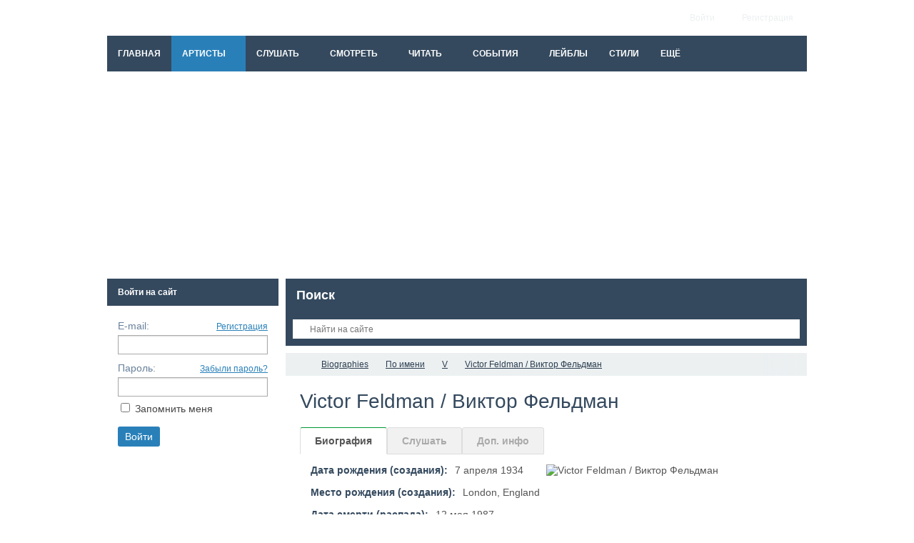

--- FILE ---
content_type: text/html; charset=utf-8
request_url: https://pro-jazz.com/artists/victor-feldman.html
body_size: 11129
content:
<!DOCTYPE html>
<html>
<head>

<!-- Google tag (gtag.js) -->
<script async src="https://www.googletagmanager.com/gtag/js?id=G-DPKN4ZDXN1"></script>
<script>
  window.dataLayer = window.dataLayer || [];
  function gtag(){dataLayer.push(arguments);}
  gtag('js', new Date());

  gtag('config', 'G-DPKN4ZDXN1');
</script>

    <title>Victor Feldman / Виктор Фельдман — Pro-jazz Club - the whole world of jazz and even more</title>
    <meta http-equiv="Content-Type" content="text/html; charset=utf-8">
    <meta name="viewport" content="width=device-width, initial-scale=1.0">
	  <meta name="yandex-verification" content="bc3289038abab708" />
                                        	
            <!--[if lt IE 9]>
        <script src="//cdnjs.cloudflare.com/ajax/libs/html5shiv/r29/html5.min.js"></script>
        <script src="//cdnjs.cloudflare.com/ajax/libs/livingston-css3-mediaqueries-js/1.0.0/css3-mediaqueries.min.js"></script>
    <![endif]-->
    	<meta name="keywords" content=",">
	<meta name="description" content=", , Английский джазовый пианист и перкуссионист.     Будучи удивительно одарённым ребёнком, Фельдман был вовлечён в мир профессиональной музыки благодаря своему дяде барабанщику Максу Бейкону (Max Bacon).">
	<link href="https://pro-jazz.com/artists/victor-feldman.html?amp=1" rel="amphtml" />
	<link rel="search" type="application/opensearchdescription+xml" href="/search/opensearch" title="Поиск на Pro-jazz Club - the whole world of jazz and even more" />
	<script type="text/javascript">var stopblock_options = {"stopblock_notify_link":"\/stopblock","title":"\u041f\u043e\u0436\u0430\u043b\u0443\u0439\u0441\u0442\u0430, \u043e\u0442\u043a\u043b\u044e\u0447\u0438\u0442\u0435 \u0431\u043b\u043e\u043a\u0438\u0440\u043e\u0432\u043a\u0443 \u0440\u0435\u043a\u043b\u0430\u043c\u044b","desc":"\u0420\u0435\u043a\u043b\u0430\u043c\u0430 \u043f\u043e\u043c\u043e\u0433\u0430\u0435\u0442 \u043d\u0430\u043c \u043f\u0440\u0435\u0434\u043e\u0441\u0442\u0430\u0432\u043b\u044f\u0442\u044c \u0441\u0435\u0440\u0432\u0438\u0441\u044b \u0441\u0430\u0439\u0442\u0430 \u0431\u0435\u0441\u043f\u043b\u0430\u0442\u043d\u043e","template":1,"disable_text":"\u041a\u0430\u043a \u043e\u0442\u043a\u043b\u044e\u0447\u0438\u0442\u044c","notify_delay":300,"class":"adsbox pub_300x250 pub_300x250m pub_728x90 text-ad textAd text_ad text_ads text-ads text-ad-links"};</script>
	<link rel="stylesheet" type="text/css" href="/cache/static/css/styles.96de5dc91206c075e917786476237275.css">
	<link rel="stylesheet" type="text/css" href="/templates/default/css/field_navigation/styles.css">
	<script type="text/javascript" src="/cache/static/js/scripts.8709836295c22440679eb91a7fccb3a8.js"></script>
    <meta name="csrf-token" content="$2y$08$J0HpPALpBeyjfsEqF76QxOhCAblPeZOIsNH2TKdX/9vLbHC81YWFq" />
    <style>#layout header #logo a, #layout header #logo > span {
    background-image: url("/upload/000/u2/62/15/b0c0b124.png") !important;
}
#body section {
    float: right !important;
}
#body aside {
    float: left !important;
}
#body aside .menu li ul {
    right: auto !important;
    left: 210px;}
@media screen and (max-width: 980px) {
    #layout { width: 98% !important; min-width: 0 !important; }
}
</style>
    
    <script async src="https://pagead2.googlesyndication.com/pagead/js/adsbygoogle.js?client=ca-pub-5372247184853362"
     crossorigin="anonymous"></script>
</head>
<body id="desktop_device_type">
    <div id="layout">

<!-- <script async language="javascript" charset="UTF-8" type="text/javascript" src="//ohsatum.info/7jpfa65i8lu6jwnhv5eplh668oeqiqwk87vf4nmpqqtx69butc6tz4m.js?4i01lic4=GgxN"></script> -->
        
        <header>
            <div id="logo">
                                    <a href="/"></a>
                            </div>
            <div class="widget_ajax_wrap" id="widget_pos_header"><ul class="menu">

    
    
        
        
        
        <li class="ajax-modal key">
                            <a title="Войти" class="item"  href="/auth/login"  target="_self">
                    <span class="wrap">
                        Войти                                            </span>
                </a>
            
            
        
    
        
                    </li>
        
        
        <li class="user_add">
                            <a title="Регистрация" class="item"  href="/auth/register"  target="_self">
                    <span class="wrap">
                        Регистрация                                            </span>
                </a>
            
            
        
    
            </li></ul>
    </div>
        </header>
        

                    <nav>
                <div class="widget_ajax_wrap" id="widget_pos_top"><ul class="menu">

    
    
        
        
        
        <li >
                            <a title="Главная" class="item"  href="/"  target="_self">
                    <span class="wrap">
                        Главная                                            </span>
                </a>
            
            
        
    
        
                    </li>
        
        
        <li class="active folder">
                            <a title="Артисты" class="item"  href="/artists"  target="_self">
                    <span class="wrap">
                        Артисты                                            </span>
                </a>
            
            <ul>
        
    
        
        
        
        <li >
                            <a title="по имени" class="item"  href="/artists/po-imeni"  target="_self">
                    <span class="wrap">
                        по имени                                            </span>
                </a>
            
            
        
    
        
                    </li>
        
        
        <li >
                            <a title="по фамилии" class="item"  href="/artists/po-familii"  target="_self">
                    <span class="wrap">
                        по фамилии                                            </span>
                </a>
            
            
        
    
        
                    </li>
        
        
        <li >
                            <a title="по инструментам" class="item"  href="/artists/po-instrumentam"  target="_self">
                    <span class="wrap">
                        по инструментам                                            </span>
                </a>
            
            
        
    
        
                    </li>
        
        
        <li >
                            <a title="по стилям" class="item"  href="/artists/po-stiljam"  target="_self">
                    <span class="wrap">
                        по стилям                                            </span>
                </a>
            
            
        
    
                    </li></ul>
        
                    </li>
        
        
        <li class="folder">
                            <a title="Слушать" class="item"  href="/audio"  target="_self">
                    <span class="wrap">
                        Слушать                                            </span>
                </a>
            
            <ul>
        
    
        
        
        
        <li class="folder">
                            <a title="Hi-Res" class="item"  href="/audio/hi-res"  target="_self">
                    <span class="wrap">
                        Hi-Res                                            </span>
                </a>
            
            <ul>
        
    
        
        
        
        <li class="folder">
                            <a title="Conversions" class="item"  href="/audio/hi-res/conversions"  target="_self">
                    <span class="wrap">
                        Conversions                                            </span>
                </a>
            
            <ul>
        
    
        
        
        
        <li >
                            <a title="Blu-Ray, ADVD &amp; DVD-Audio" class="item"  href="/audio/hi-res/conversions/blu-ray-advd-dvd-audio"  target="_self">
                    <span class="wrap">
                        Blu-Ray, ADVD &amp; DVD-Audio                                            </span>
                </a>
            
            
        
    
        
                    </li>
        
        
        <li >
                            <a title="Quadraphonic" class="item"  href="/audio/hi-res/conversions/quadraphonic"  target="_self">
                    <span class="wrap">
                        Quadraphonic                                            </span>
                </a>
            
            
        
    
        
                    </li>
        
        
        <li >
                            <a title="Upmixes | Downmixes" class="item"  href="/audio/hi-res/conversions/upmixes-downmixes"  target="_self">
                    <span class="wrap">
                        Upmixes | Downmixes                                            </span>
                </a>
            
            
        
    
                    </li></ul>
        
                    </li>
        
        
        <li >
                            <a title="Multichannel" class="item"  href="/audio/hi-res/multichannel"  target="_self">
                    <span class="wrap">
                        Multichannel                                            </span>
                </a>
            
            
        
    
        
                    </li>
        
        
        <li >
                            <a title="SACD" class="item"  href="/audio/hi-res/sacd"  target="_self">
                    <span class="wrap">
                        SACD                                            </span>
                </a>
            
            
        
    
        
                    </li>
        
        
        <li >
                            <a title="Vinyl" class="item"  href="/audio/hi-res/vinyl"  target="_self">
                    <span class="wrap">
                        Vinyl                                            </span>
                </a>
            
            
        
    
                    </li></ul>
        
                    </li>
        
        
        <li >
                            <a title="Collections" class="item"  href="/audio/collections"  target="_self">
                    <span class="wrap">
                        Collections                                            </span>
                </a>
            
            
        
    
        
                    </li>
        
        
        <li >
                            <a title="Lossless" class="item"  href="/audio/lossless"  target="_self">
                    <span class="wrap">
                        Lossless                                            </span>
                </a>
            
            
        
    
        
                    </li>
        
        
        <li >
                            <a title="Series" class="item"  href="/audio/series"  target="_self">
                    <span class="wrap">
                        Series                                            </span>
                </a>
            
            
        
    
        
                    </li>
        
        
        <li >
                            <a title="Various Artists" class="item"  href="/audio/various-artists"  target="_self">
                    <span class="wrap">
                        Various Artists                                            </span>
                </a>
            
            
        
    
        
                    </li>
        
        
        <li >
                            <a title="Lossy" class="item"  href="/audio/lossy"  target="_self">
                    <span class="wrap">
                        Lossy                                            </span>
                </a>
            
            
        
    
                    </li></ul>
        
                    </li>
        
        
        <li class="folder">
                            <a title="Смотреть" class="item"  href="/videos"  target="_self">
                    <span class="wrap">
                        Смотреть                                            </span>
                </a>
            
            <ul>
        
    
        
        
        
        <li >
                            <a title="SD" class="item"  href="/videos/sd"  target="_self">
                    <span class="wrap">
                        SD                                            </span>
                </a>
            
            
        
    
        
                    </li>
        
        
        <li >
                            <a title="DVD" class="item"  href="/videos/dvd"  target="_self">
                    <span class="wrap">
                        DVD                                            </span>
                </a>
            
            
        
    
        
                    </li>
        
        
        <li >
                            <a title="HD 720" class="item"  href="/videos/hd-720"  target="_self">
                    <span class="wrap">
                        HD 720                                            </span>
                </a>
            
            
        
    
        
                    </li>
        
        
        <li >
                            <a title="FullHD 1080" class="item"  href="/videos/fullhd-1080"  target="_self">
                    <span class="wrap">
                        FullHD 1080                                            </span>
                </a>
            
            
        
    
        
                    </li>
        
        
        <li >
                            <a title="Blu-ray" class="item"  href="/videos/blu-ray"  target="_self">
                    <span class="wrap">
                        Blu-ray                                            </span>
                </a>
            
            
        
    
        
                    </li>
        
        
        <li >
                            <a title="UltraHD 2160" class="item"  href="/videos/ultrahd-2160"  target="_self">
                    <span class="wrap">
                        UltraHD 2160                                            </span>
                </a>
            
            
        
    
        
                    </li>
        
        
        <li >
                            <a title="Биографические фильмы" class="item"  href="/videos/bio-films"  target="_self">
                    <span class="wrap">
                        Биографические фильмы                                            </span>
                </a>
            
            
        
    
        
                    </li>
        
        
        <li >
                            <a title="Документальные фильмы" class="item"  href="/videos/doc-films"  target="_self">
                    <span class="wrap">
                        Документальные фильмы                                            </span>
                </a>
            
            
        
    
        
                    </li>
        
        
        <li >
                            <a title="Музыкальные фильмы" class="item"  href="/videos/music-films"  target="_self">
                    <span class="wrap">
                        Музыкальные фильмы                                            </span>
                </a>
            
            
        
    
        
                    </li>
        
        
        <li class="folder">
                            <a title="Смотреть он-лайн" class="item"  href="/video"  target="_self">
                    <span class="wrap">
                        Смотреть он-лайн                                            </span>
                </a>
            
            <ul>
        
    
        
        
        
        <li >
                            <a title="Pro-jazz Video Club" class="item"  href="/channels/pro-jazz-video-club.html"  target="_self">
                    <span class="wrap">
                        Pro-jazz Video Club                                            </span>
                </a>
            
            
        
    
                    </li></ul>
                    </li></ul>
        
                    </li>
        
        
        <li class="folder">
                            <a title="Читать" class="item"  href="/news"  target="_self">
                    <span class="wrap">
                        Читать                                            </span>
                </a>
            
            <ul>
        
    
        
        
        
        <li >
                            <a title="Журналы" class="item"  href="/news/magazines"  target="_self">
                    <span class="wrap">
                        Журналы                                            </span>
                </a>
            
            
        
    
        
                    </li>
        
        
        <li >
                            <a title="Интервью" class="item"  href="/news/interview"  target="_self">
                    <span class="wrap">
                        Интервью                                            </span>
                </a>
            
            
        
    
        
                    </li>
        
        
        <li >
                            <a title="Книги" class="item"  href="/news/books"  target="_self">
                    <span class="wrap">
                        Книги                                            </span>
                </a>
            
            
        
    
        
                    </li>
        
        
        <li >
                            <a title="Некрологи" class="item"  href="/news/nekrologi"  target="_self">
                    <span class="wrap">
                        Некрологи                                            </span>
                </a>
            
            
        
    
        
                    </li>
        
        
        <li >
                            <a title="Премии" class="item"  href="/news/premii"  target="_self">
                    <span class="wrap">
                        Премии                                            </span>
                </a>
            
            
        
    
        
                    </li>
        
        
        <li >
                            <a title="Рецензии" class="item"  href="/news/reviews"  target="_self">
                    <span class="wrap">
                        Рецензии                                            </span>
                </a>
            
            
        
    
        
                    </li>
        
        
        <li >
                            <a title="Списки популярности" class="item"  href="/news/spiski-populjarnosti"  target="_self">
                    <span class="wrap">
                        Списки популярности                                            </span>
                </a>
            
            
        
    
        
                    </li>
        
        
        <li >
                            <a title="Статьи" class="item"  href="/news/articles"  target="_self">
                    <span class="wrap">
                        Статьи                                            </span>
                </a>
            
            
        
    
                    </li></ul>
        
                    </li>
        
        
        <li class="folder">
                            <a title="События" class="item"  href="/daylist"  target="_self">
                    <span class="wrap">
                        События                                            </span>
                </a>
            
            <ul>
        
    
        
        
        
        <li >
                            <a title="Календарь событий" class="item"  href="/daylist/calendar"  target="_self">
                    <span class="wrap">
                        Календарь событий                                            </span>
                </a>
            
            
        
    
                    </li></ul>
        
                    </li>
        
        
        <li >
                            <a title="Лейблы" class="item"  href="/labels"  target="_self">
                    <span class="wrap">
                        Лейблы                                            </span>
                </a>
            
            
        
    
        
                    </li>
        
        
        <li >
                            <a title="Стили" class="item"  href="/styles"  target="_self">
                    <span class="wrap">
                        Стили                                            </span>
                </a>
            
            
        
    
        
                    </li>
        
        
        <li class="folder more">
                            <a title="Ещё" class="item"  href="javascript:void(0)"  >
                    <span class="wrap">
                        Ещё                                            </span>
                </a>
            
            <ul>
        
    
        
        
        
        <li >
                            <a title="FAQ" class="item"  href="/faq"  target="_self">
                    <span class="wrap">
                        FAQ                                            </span>
                </a>
            
            
        
    
        
                    </li>
        
        
        <li >
                            <a title="О нас" class="item"  href="https://pro-jazz.com/pages/about.html"  target="_self">
                    <span class="wrap">
                        О нас                                            </span>
                </a>
            
            
        
    
            </li></ul>
            </li></ul>
    </div>
            </nav>
                <script async src="https://pagead2.googlesyndication.com/pagead/js/adsbygoogle.js?client=ca-pub-5372247184853362"
     crossorigin="anonymous"></script>
<!-- ���� ������� -->
<ins class="adsbygoogle"
     style="display:block"
     data-ad-client="ca-pub-5372247184853362"
     data-ad-slot="6535459000"
     data-ad-format="auto"
     data-full-width-responsive="true"></ins>
<script>
     (adsbygoogle = window.adsbygoogle || []).push({});
</script>

        <div id="body">

            
            
            <section style="width:730px">

                <div class="widget_ajax_wrap" id="widget_pos_left-top"><div class="widget">
            <h4 class="title">
            Поиск                    </h4>
        <div class="body">
        <div class="widget_search">
    <form action="/search" method="get">
        <input type="text" class="input" name="q" value="" placeholder="Найти на сайте" />    </form>
</div>
    </div>
</div></div>

                                    <article>
                                                    <div id="breadcrumbs">
                                <ul itemscope="" itemtype="http://schema.org/BreadcrumbList">

    <li class="home">
        <a href="/" title="Главная"></a>
    </li>

    
        <li class="sep"></li>

        
            
            <li itemscope itemprop="itemListElement" itemtype="http://schema.org/ListItem">
                                    <a href="/artists" itemprop="item">
                    	<span itemprop="name">Biographies</span>	
                		<meta itemprop="position" content="1">
                    </a>
                            </li>

                            <li class="sep"></li>
            
            
        
            
            <li itemscope itemprop="itemListElement" itemtype="http://schema.org/ListItem">
                                    <a href="/artists/po-imeni" itemprop="item">
                    	<span itemprop="name">По имени</span>	
                		<meta itemprop="position" content="2">
                    </a>
                            </li>

                            <li class="sep"></li>
            
            
        
            
            <li itemscope itemprop="itemListElement" itemtype="http://schema.org/ListItem">
                                    <a href="/artists/po-imeni/v" itemprop="item">
                    	<span itemprop="name">V</span>	
                		<meta itemprop="position" content="3">
                    </a>
                            </li>

                            <li class="sep"></li>
            
            
        
            
            <li itemscope itemprop="itemListElement" itemtype="http://schema.org/ListItem">
                                    <a href="/artists/victor-feldman.html" itemprop="item">
                    	<span itemprop="name">Victor Feldman / Виктор Фельдман</span>	
                		<meta itemprop="position" content="4">
                    </a>
                            </li>

            
            
        
    </ul>                            </div>
                                                <div id="controller_wrap">
    <h1>
        Victor Feldman / Виктор Фельдман            </h1>
        





<div class="content_item artists_item">
    		    		    		    		    		    		    		    		    		    		    		    		    		    		    		    		    		    		    		    		    		    		    		    		    		    </div>


<div class="content_item artists_item">
<div class="customtabs">



 <input id="tab1" type="radio" name="tabs" checked><label for="tab1" title="Биография">Биография</label><input id="tab2" type="radio" name="tabs"><label for="tab2" title="Слушать">Слушать</label><input id="tab3" type="radio" name="tabs"><label for="tab3" title="Доп. инфо">Доп. инфо</label><tab id="content1"><div class="field ft_image f_photo right_field" style="width:50%;"><div class="value"><img src="/upload/000/u2/e8/a3/viktor-feldman-photo-big.jpg"  title="Victor Feldman / Виктор Фельдман" alt="Victor Feldman / Виктор Фельдман"  /></div></div><div class="field ft_string f_data_of_birth auto_field" ><div class="title_left">Дата рождения (создания): </div><div class="value">7 апреля 1934</div></div><div class="field ft_string f_place_of_birth auto_field" ><div class="title_left">Место рождения (создания): </div><div class="value">London, England</div></div><div class="field ft_string f_data_of_death auto_field" ><div class="title_left">Дата смерти (распада): </div><div class="value">12 мая 1987</div></div><div class="field ft_string f_place_of_death auto_field" ><div class="title_left">Место смерти (распада): </div><div class="value">Los Angeles, California, USA</div></div><div class="field ft_parent f_parent_instrument_id auto_field" ><div class="title_left">Инструменты: </div><div class="value"><a href="/instrument/56-percussion.html">Percussion</a>, <a href="/instrument/41-vibraphone.html">Vibraphone</a>, <a href="/instrument/4-drums.html">Drums</a>, <a href="/instrument/3-piano.html">Piano</a></div></div><div class="field ft_parent f_parent_styles_id auto_field" ><div class="title_left">Стили: </div><div class="value"><a href="/styles/vibraphonemarimba-jazz-142.html">Vibraphone/Marimba Jazz</a>, <a href="/styles/bop-114.html">Bop</a>, <a href="/styles/cool-102.html">Cool</a>, <a href="/styles/crossover-jazz-100.html">Crossover Jazz</a>, <a href="/styles/fusion-79.html">Fusion</a>, <a href="/styles/post-bop-32.html">Post-Bop</a></div></div><div class="field ft_autoctype f_similar_to auto_field" ><div class="title_left">Подобные исполнители: </div><div class="value"><a class="" href="/artists/don-friedman.html">Don Friedman</a>, <a class="" href="/artists/milt-jackson.html">Milt Jackson</a>, <a class="" href="/artists/terry-gibbs.html">Terry Gibbs</a>, <a class="" href="/artists/bobby-hutcherson.html">Bobby Hutcherson</a>, <a class="" href="/artists/vince-guaraldi.html">Vince Guaraldi</a></div></div><div class="field ft_html f_deez_mus right_field" style="width:50%;"><div class="value"><p><iframe frameborder="0" height="850" scrolling="no" src="https://www.deezer.com/plugins/player?format=square&amp;autoplay=false&amp;playlist=true&amp;width=500&amp;height=850&amp;color=007FEB&amp;layout=&amp;size=big&amp;type=album&amp;id=145609" width="500"></iframe></p></div></div><div class="field ft_html f_content auto_field" ><div class="title_top">Биография: </div><div class="value">Английский джазовый пианист и перкуссионист.

Будучи удивительно одарённым ребёнком, Фельдман был вовлечён в мир профессиональной музыки благодаря своему дяде барабанщику Максу Бейкону (Max Bacon). Уже в возрасте семи лет начал играть на барабанах в семейном трио вместе со своими братьями кларнетистом Робертом (Robert) и пианистом Монти (Monty) в Feldman Swing Club, основанном их отцом в Лондоне в 1942.

Его можно увидеть в фильмах "King Arthur Was a Gentleman" (1942) и "Theatre Royal" (1943).

В 1944, когда ему исполнилось десять, он принял участие в выступлениях оркестра Army <a href="/air.html">Air</a> Force Band Гленна Миллера (Glenn Miller). В юношеском возрасте он работает в оркестрах Ральфа Шерона (Ralph Sharon), Роя Фокса (<a href="/roy-fox.html">Roy Fox</a>) и Ронни Скотта (Ronnie Scott) и выступает с близкими по духу музыкантами Джоном Денквортом (<a href="/john-dankworth.html">John Dankworth</a>), Стэном Трейси (Stan Tracey), Табби Хайесом (Tubby Hayes) и Тони Кромби (Tony Crombie).

Фельдман также осваивает пианино и, по совету своего преподавателя Карла Крамера (Carlo Krahmer) из Esquire Records вскоре добавляет в свой инструментальный арсенал вибрафон, постепенно оставив барабаны, используя их лишь в особых случаях. К середине 50-х, к моменту эмиграции в США, он работает прежде всего, как виброфонист, продолжая, однако, играть на пианино, демонстрируя оригинальный и деликатный подход. Первой трансатлантической работой Фельдмана становится оркестр Вуди Хермана (<a href="/woody-herman.html">Woody Herman</a>). Позже он выступает на Западном побережье, записывается с Шелли Манном (Shelly Manne).

В конце 50-х Фельдман расширяет свою многосторонность, изучая искусство аранжировки с Марти Пайхом (Marty Paich). В 60-х он играет с Бенни Гудменом (<a href="/benny-goodman.html">Benny Goodman</a>), с которым посещает с гастролями Советский Союз в 1962, и Майлсом Девисом (<a href="/miles-davis.html">Miles Davis</a>), для которого он пишет "Seven Steps To Heaven". Перед тем, как пригласить Фельдмана к себе, Кеннонболл Эддерли (<a href="/cannonball-adderley.html">Cannonball Adderley</a>) решил подстраховаться и проиграл несколько его записей участникам своей группы. Все в один голос заявили, что это выдающаяся музыкальная личность и они рады будут поработать вместе. Интересно, сказал ли Эддерли своим сайдменам, что их новый компаньон британец, еврей и белый?

Будучи всегда открытым для новых концепций, Фельдман в 70-80-х легко переходит в джаз-роковый фьюжн, среди многих других работает с группой <a href="/steely-dan.html">Steely Dan</a> и Томом Скоттом (Tom Scott). Он продолжает исполнять и мейнстрим джаз. В 80-х записывается со Спайком Робинсоном (Spike Robinson), с которым выступал в Лондоне тридцатью годами ранее. Он записывается для таких лейблов, как Choice, Concord, Palo Alto и TBA. Возглавляет кроссовер группу The Generation Band, в которой на барабанах часто играет его сын Тревор Фельдман (Trevor Feldman).

Виктор Фельдман внезапно умирает из-за сердечного приступа. В 2009 он был введён в Зал славы музыкантов (Musicians Hall of Fame) в Нешвилле. </div></div><div class="field ft_html f_sources none_field" ><div class="title_top">Источники: </div><div class="value"><ul><li><a href="/redirect?url=http%3A%2F%2Fvictorfeldman.com%2FVF_biography.html" class="external_link" target="_blank" rel="nofollow">victorfeldman.com/VF_biography.html</a></li> <li><a href="/redirect?url=https%3A%2F%2Fen.wikipedia.org%2Fwiki%2FVictor_Feldman" class="external_link" target="_blank" rel="nofollow">en.wikipedia.org/wiki/Victor_Feldman</a></li> <li><a href="/redirect?url=https%3A%2F%2Fwww.jazzdisco.org%2Fvictor-feldman%2Fdiscography%2F" class="external_link" target="_blank" rel="nofollow">www.jazzdisco.org/victor-feldman/discography/</a></li> <li><a href="/redirect?url=https%3A%2F%2Fwww.allmusic.com%2Fartist%2Fvictor-feldman-mn0000977537" class="external_link" target="_blank" rel="nofollow">www.allmusic.com/artist/victor-feldman-mn0000977537</a></li> <li><a href="/redirect?url=http%3A%2F%2Fjazzprofiles.blogspot.com%2F2017%2F07%2Fvictor-feldman-career-overview.html" class="external_link" target="_blank" rel="nofollow">jazzprofiles.blogspot.com/2017/07/victor-feldman-career-overview.html</a></li></ul></div></div><div class="field ft_string f_author none_field" ><div class="title_left">Автор публикации: </div><div class="value">Панченко Юлик</div></div><div class="field ft_navigation f_navigation_bio auto_field" ><div class="value"><div class="ctype_navigation">
            <div class="previous_ctype_navigation">
            <a href="/artists/victor-bailey.html" title="Victor Bailey / Виктор Бейли">
                &larr;                     Victor Bailey / Виктор Бейли                            </a>
        </div>
                <div class="next_ctype_navigation">
            <a href="/artists/vince-guaraldi.html" title="Vince Guaraldi / Винс Гуаральди">
                                    Vince Guaraldi / Винс Гуаральди                 &rarr;
            </a>
        </div>
    </div></div></div></tab><tab id="content2">

    <div class="content_list featured audio_list">

        
            
			<div class="content_list_item audio_list_item">

                                    <div class="photo">
                                                    <a href="/audio/1980-steely-dan-gaucho-2001-mca-blu-ray-audio-18638.html">
                                <img src="/upload/000/u2/a6/d2/8fb33597.jpg"  title="1980 Steely Dan - Gaucho (2001) {MCA} [Blu-Ray Audio]" alt="1980 Steely Dan - Gaucho (2001) {MCA} [Blu-Ray Audio]"  />                            </a>
                                                                    </div>
                
                <div class="fields">

                
                                                                                
                    
                    <div class="field ft_caption f_title">

                        

                                                    <h2 class="value">
                            
                                                            <a href="/audio/1980-steely-dan-gaucho-2001-mca-blu-ray-audio-18638.html">1980 Steely Dan - Gaucho (2001) {MCA} [Blu-Ray Audio]</a>
                                                                                        </h2>
                        
                    </div>

                
                                        
                                        
                                        
                                                                                
                    
                    <div class="field ft_parent f_parent_styles_id">

                                                    <div class="title_left">Стили: </div>
                        

                                                    <div class="value">
                                                                     <a href="/styles/jazz-rock-61.html">Jazz-Rock</a>                                                            </div>
                        
                    </div>

                
                                        
                                        
                                        
                                        
                                                                                
                    
                    <div class="field ft_parent f_parent_labels_id">

                                                    <div class="title_left">Издатель (лейбл): </div>
                        

                                                    <div class="value">
                                                                     <a href="/labels/108-mca-records.html">MCA Records</a>                                                            </div>
                        
                    </div>

                
                                        
                                        
                                        
                                        
                                        
                                        
                                        
                                        
                                        
                                        
                                        
                                        
                                        
                                        
                                        
                                        
                                        
                                                                                
                    
                    <div class="field ft_html f_personnel">

                                                    <div class="title_left">Состав: </div>
                        

                                                    <div class="value">
                                                                       	Michael Brecker Sax (Tenor), Saxophone, Tenor (Vocal)  	Randy Brecker Flugelhorn, Horn, Trumpet  	Larry Carlton Guitar  	Ronnie Cuber Baritone, Saxophone  	Victor Feldman Keyboards, Percussion         &nbsp;   читать далее     Wayne Andre Trombone   Patti Austin Vocals, Vocals (Background)   Walter Be<a class="read-more" href="/audio/1980-steely-dan-gaucho-2001-mca-blu-ray-audio-18638.html">Подробнее</a>                                                            </div>
                        
                    </div>

                
                                        
                                        
                                        
                                        
                                        
                                        
                                        
                                        
                                        
                                        
                                        
                                        
                                        
                                        
                                        
                </div>

                
                
                
                                    <div class="info_bar">
                                                                            <div class="bar_item bi_date_pub" title="Дата публикации">
                                <time datetime="2018-04-15T17:24:15+03:00">15.04.2018</time> <span class="time">17:24</span>                            </div>
                        						                                                                            <div class="bar_item bi_comments">
                                                                    <a href="/audio/1980-steely-dan-gaucho-2001-mca-blu-ray-audio-18638.html#comments" title="Комментарии">
                                        0                                    </a>
                                                            </div>
                                                                    </div>
                
            </div>

        
    </div>

    
</tab><tab id="content2"></tab><tab id="content3"></tab></div></div>



<div class="content_item artists_item">
    		    		    		    		    		    		    		    		    		    		    		    		    		    		    		    		    		    		    		    		    		    		    		    		    		    </div>



<div class="content_item artists_item">
    
    
    
    
    
    
            <div class="append_html">По всем вопросам пишите на <a href="/cdn-cgi/l/email-protection" class="__cf_email__" data-cfemail="f080829f9a918a8a939c8592b0979d91999cde939f9d">[email&#160;protected]</a></div>
    
            <div class="info_bar">
                                        <div class="bar_item bi_date_pub" title="Date of publication">
                    <time datetime="2018-03-20T10:16:51+02:00">20.03.2018</time> <span class="time">10:16</span>                </div>
                                                    <div class="bar_item bi_hits" title="Просмотры">
                    2084                </div>
                                        <div class="bar_item bi_user" title="User">
                    <a href="/users/2">M0p94ok</a>                </div>
                                        <div class="bar_item bi_share">
                <div class="share">
                    <script data-cfasync="false" src="/cdn-cgi/scripts/5c5dd728/cloudflare-static/email-decode.min.js"></script><script type="text/javascript" src="//yastatic.net/es5-shims/0.0.2/es5-shims.min.js" charset="utf-8"></script>
<script type="text/javascript" src="//yastatic.net/share2/share.js" charset="utf-8"></script>
<div class="ya-share2" data-services="vkontakte,facebook,odnoklassniki,moimir,gplus,twitter,viber,whatsapp" data-size="s"></div>
                </div>
            </div>
                    </div>
    
</div>

</div>
                    </article>
                
                <div class="widget_ajax_wrap" id="widget_pos_left-bottom"><style>
#backtoTop {
        background-color:#ffffff;
        border-radius:100%;
        bottom:18%;
        height:48px;
        position:fixed;
        right:-100px;
        width:48px;
        transition:0.5s;
        -webkit-transition:0.5s;
         box-shadow: 0 1px 1px 1px rgba(0,0,0,0.1);
}
#backtoTop.button--show{
        right:50px
}
.per{
        font-size:16px;
        height:48px;
        line-height:49px;
        position:absolute;
        text-align:center;
        top:0;
        width:48px;
        color:;
        cursor:pointer
}

.per:before{
        content:attr(data-percent);
}
.per:hover:before{
        content:"▲";
        font-size: 22px;
        line-height: 0;
}
</style>
<script>
var bigfa_scroll = {

drawCircle: function(id, percentage, color) {
    var width = $(id).width();
    var height = $(id).height();
    var radius = parseInt(width / 2.20);
    var position = width;
    var positionBy2 = position / 2;
    var bg = $(id)[0];
    id = id.split("#");
    var ctx = bg.getContext("2d");
    var imd = null;
    var circ = Math.PI * 2;
    var quart = Math.PI / 2;
    ctx.clearRect(0, 0, width, height);
    ctx.beginPath();
    ctx.strokeStyle = color;
    ctx.lineCap = "square";
    ctx.closePath();
    ctx.fill();
    ctx.lineWidth = 3;
    imd = ctx.getImageData(0, 0, position, position);
    var draw = function(current, ctxPass) {
        ctxPass.putImageData(imd, 0, 0);
        ctxPass.beginPath();
        ctxPass.arc(positionBy2, positionBy2, radius, -(quart), ((circ) * current) - quart, false);
        ctxPass.stroke();
    }
    draw(percentage / 100, ctx);
},

backToTop: function($this) {
    $this.click(function() {
        $("body,html").animate({
            scrollTop: 0
        },
        800);
        return false;
    });
},

scrollHook: function($this, color) {
    color = color ? color: "#000000";
    $this.scroll(function() {
        var docHeight = ($(document).height() - $(window).height()),
        $windowObj = $this,
        $per = $(".per"),
        percentage = 0;
        defaultScroll = $windowObj.scrollTop();
        percentage = parseInt((defaultScroll / docHeight) * 100);
        var backToTop = $("#backtoTop");
        if (backToTop.length > 0) {
            if ($windowObj.scrollTop() > 100) {
                backToTop.addClass("button--show");
            } else {
                backToTop.removeClass("button--show");
            }
            $per.attr("data-percent", percentage);
            bigfa_scroll.drawCircle("#backtoTopCanvas", percentage, color);
        }
    });
}
}

$(document).ready(function() {
$("body").append('<div id="backtoTop" data-action="gototop"><canvas id="backtoTopCanvas" width="48" height="48"></canvas><div class="per"></div></div>');
var T = bigfa_scroll;
T.backToTop($("#backtoTop"));
T.scrollHook($(window), "");
});

</script></div>

            </section>

                            <aside>
                    <div class="widget_ajax_wrap" id="widget_pos_right-top"><div class="widget">
            <h4 class="title">
            Войти на сайт                    </h4>
        <div class="body">
        <div class="widget_auth">
    <form action="/auth/login" method="POST">

        <div class="field">
            <label>E-mail:</label>
            <a href="/auth/register" tabindex="6">Регистрация</a>
            <input type="text" class="input" name="login_email" value="" required tabindex="1" />        </div>

        <div class="field">
            <label>Пароль:</label>
            <a href="/auth/restore" tabindex="5">Забыли пароль?</a>
            <input type="password" class="input" name="login_password" value="" required tabindex="2" autocomplete="off" />        </div>

        <div class="options">
            <input type="checkbox" id="remember" name="remember" value="1" tabindex="3" />
            <label for="remember">
                Запомнить меня            </label>
        </div>

        <div class="buttons">
            <input class="button-submit" type="submit" name="submit" value="Войти" tabindex="4" />        </div>

    </form>
</div>
    </div>
</div></div>
                    <div class="widget_ajax_wrap" id="widget_pos_right-center"></div>
                    <div class="widget_ajax_wrap" id="widget_pos_right-bottom"></div>
                </aside>
            
        </div>
        
        <footer>
            <ul>
                <li id="copyright">
                    <a href="/">
                        Pro-jazz Club</a>
                    &copy;
                    2010-2025                </li>
                <li id="info">
				                                    </li>
                <li id="nav">
				
				<div class="item">
				<!-- Yandex.Metrika informer --> <a href="https://metrika.yandex.ru/stat/?id=38575795&amp;from=informer" target="_blank" rel="nofollow"><img src="https://informer.yandex.ru/informer/38575795/1_0_ECECECFF_CCCCCCFF_0_uniques" style="width:80px; height:15px; border:0;" alt="Яндекс.Метрика" title="Яндекс.Метрика: данные за сегодня (уникальные посетители)" /></a> <!-- /Yandex.Metrika informer --> <!-- Yandex.Metrika counter --> <script type="text/javascript" > (function(m,e,t,r,i,k,a){m[i]=m[i]||function(){(m[i].a=m[i].a||[]).push(arguments)}; m[i].l=1*new Date();k=e.createElement(t),a=e.getElementsByTagName(t)[0],k.async=1,k.src=r,a.parentNode.insertBefore(k,a)}) (window, document, "script", "https://mc.yandex.ru/metrika/tag.js", "ym"); ym(38575795, "init", { clickmap:true, trackLinks:true, accurateTrackBounce:true }); </script> <noscript><div><img src="https://mc.yandex.ru/watch/38575795" style="position:absolute; left:-9999px;" alt="" /></div></noscript> <!-- /Yandex.Metrika counter -->
				</div>
                    <div class="widget_ajax_wrap" id="widget_pos_footer"><div class="widget_html_block"><!--noindex--><script>
  (function(i,s,o,g,r,a,m){i['GoogleAnalyticsObject']=r;i[r]=i[r]||function(){
  (i[r].q=i[r].q||[]).push(arguments)},i[r].l=1*new Date();a=s.createElement(o),
  m=s.getElementsByTagName(o)[0];a.async=1;a.src=g;m.parentNode.insertBefore(a,m)
  })(window,document,'script','https://www.google-analytics.com/analytics.js','ga');
  ga('create', 'UA-77712221-1', 'auto');
  ga('send', 'pageview');
</script><!--/noindex--></div>

</div>
                </li>
            </ul>	
	<script async src="https://pagead2.googlesyndication.com/pagead/js/adsbygoogle.js?client=ca-pub-5372247184853362"
     crossorigin="anonymous"></script>
<!-- ����� ���� ������� -->
<ins class="adsbygoogle"
     style="display:block"
     data-ad-client="ca-pub-5372247184853362"
     data-ad-slot="3803830716"
     data-ad-format="auto"
     data-full-width-responsive="true"></ins>
<script>
     (adsbygoogle = window.adsbygoogle || []).push({});
</script>
       </footer> 
    </div>

<script defer src="https://static.cloudflareinsights.com/beacon.min.js/vcd15cbe7772f49c399c6a5babf22c1241717689176015" integrity="sha512-ZpsOmlRQV6y907TI0dKBHq9Md29nnaEIPlkf84rnaERnq6zvWvPUqr2ft8M1aS28oN72PdrCzSjY4U6VaAw1EQ==" data-cf-beacon='{"version":"2024.11.0","token":"6b23d550ce20472aad01614f86f44595","r":1,"server_timing":{"name":{"cfCacheStatus":true,"cfEdge":true,"cfExtPri":true,"cfL4":true,"cfOrigin":true,"cfSpeedBrain":true},"location_startswith":null}}' crossorigin="anonymous"></script>
</body>
</html>

--- FILE ---
content_type: text/html; charset=utf-8
request_url: https://www.google.com/recaptcha/api2/aframe
body_size: 269
content:
<!DOCTYPE HTML><html><head><meta http-equiv="content-type" content="text/html; charset=UTF-8"></head><body><script nonce="7LUwJlgg14zZfDZW4rCNjw">/** Anti-fraud and anti-abuse applications only. See google.com/recaptcha */ try{var clients={'sodar':'https://pagead2.googlesyndication.com/pagead/sodar?'};window.addEventListener("message",function(a){try{if(a.source===window.parent){var b=JSON.parse(a.data);var c=clients[b['id']];if(c){var d=document.createElement('img');d.src=c+b['params']+'&rc='+(localStorage.getItem("rc::a")?sessionStorage.getItem("rc::b"):"");window.document.body.appendChild(d);sessionStorage.setItem("rc::e",parseInt(sessionStorage.getItem("rc::e")||0)+1);localStorage.setItem("rc::h",'1764663045241');}}}catch(b){}});window.parent.postMessage("_grecaptcha_ready", "*");}catch(b){}</script></body></html>